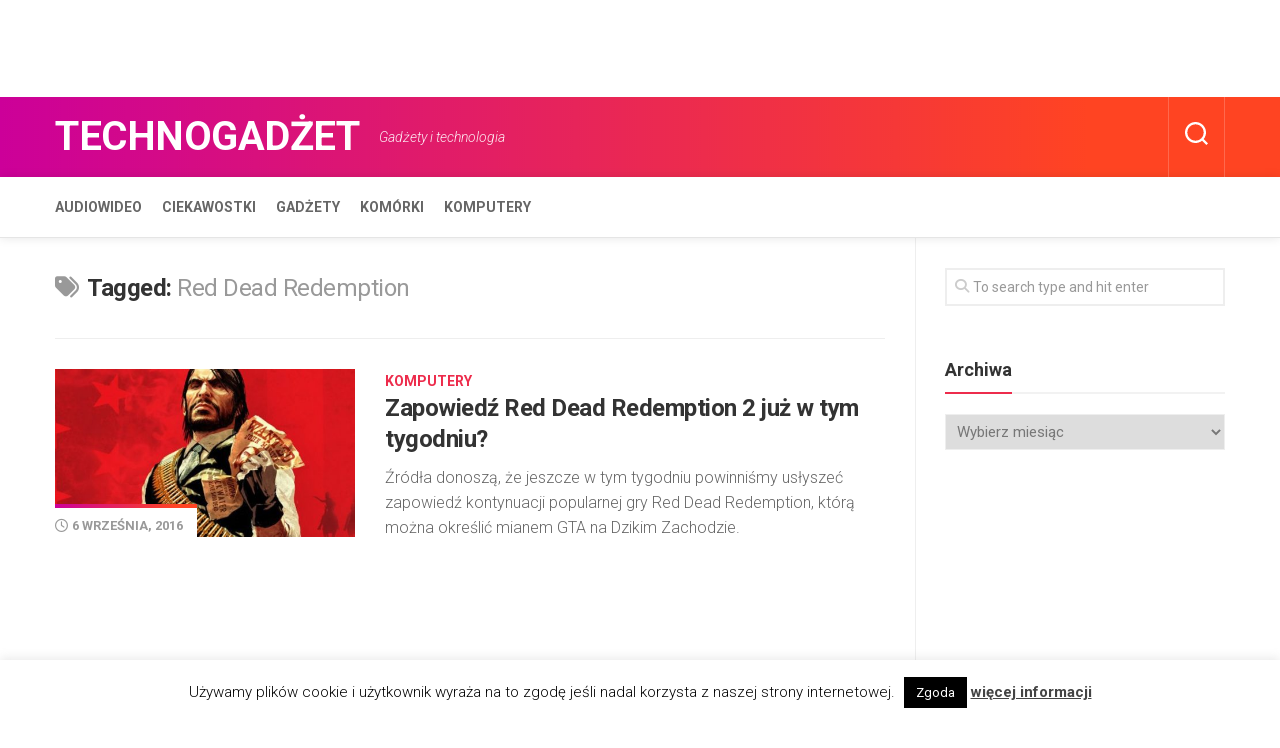

--- FILE ---
content_type: text/html; charset=UTF-8
request_url: https://technogadzet.pl/tag/red-dead-redemption/
body_size: 13791
content:
<!DOCTYPE html> 
<html class="no-js" lang="pl-PL">

<head>
	<meta charset="UTF-8">
	<meta name="viewport" content="width=device-width, initial-scale=1.0">
	<link rel="profile" href="https://gmpg.org/xfn/11">
		
	<meta name='robots' content='index, follow, max-image-preview:large, max-snippet:-1, max-video-preview:-1' />
	<style>img:is([sizes="auto" i], [sizes^="auto," i]) { contain-intrinsic-size: 3000px 1500px }</style>
	<script>document.documentElement.className = document.documentElement.className.replace("no-js","js");</script>

	<!-- This site is optimized with the Yoast SEO plugin v26.1.1 - https://yoast.com/wordpress/plugins/seo/ -->
	<title>Red Dead Redemption - Technogadżet</title>
	<link rel="canonical" href="https://technogadzet.pl/tag/red-dead-redemption/" />
	<meta property="og:locale" content="pl_PL" />
	<meta property="og:type" content="article" />
	<meta property="og:title" content="Red Dead Redemption - Technogadżet" />
	<meta property="og:url" content="https://technogadzet.pl/tag/red-dead-redemption/" />
	<meta property="og:site_name" content="Technogadżet" />
	<meta name="twitter:card" content="summary_large_image" />
	<script type="application/ld+json" class="yoast-schema-graph">{"@context":"https://schema.org","@graph":[{"@type":"CollectionPage","@id":"https://technogadzet.pl/tag/red-dead-redemption/","url":"https://technogadzet.pl/tag/red-dead-redemption/","name":"Red Dead Redemption - Technogadżet","isPartOf":{"@id":"https://technogadzet.pl/#website"},"primaryImageOfPage":{"@id":"https://technogadzet.pl/tag/red-dead-redemption/#primaryimage"},"image":{"@id":"https://technogadzet.pl/tag/red-dead-redemption/#primaryimage"},"thumbnailUrl":"https://technogadzet.pl/wp-content/uploads/2016/09/Red-Dead-Redemption-2_1.jpg","breadcrumb":{"@id":"https://technogadzet.pl/tag/red-dead-redemption/#breadcrumb"},"inLanguage":"pl-PL"},{"@type":"ImageObject","inLanguage":"pl-PL","@id":"https://technogadzet.pl/tag/red-dead-redemption/#primaryimage","url":"https://technogadzet.pl/wp-content/uploads/2016/09/Red-Dead-Redemption-2_1.jpg","contentUrl":"https://technogadzet.pl/wp-content/uploads/2016/09/Red-Dead-Redemption-2_1.jpg","width":600,"height":406},{"@type":"BreadcrumbList","@id":"https://technogadzet.pl/tag/red-dead-redemption/#breadcrumb","itemListElement":[{"@type":"ListItem","position":1,"name":"Strona główna","item":"https://technogadzet.pl/"},{"@type":"ListItem","position":2,"name":"Red Dead Redemption"}]},{"@type":"WebSite","@id":"https://technogadzet.pl/#website","url":"https://technogadzet.pl/","name":"Technogadżet","description":"Gadżety i technologia","potentialAction":[{"@type":"SearchAction","target":{"@type":"EntryPoint","urlTemplate":"https://technogadzet.pl/?s={search_term_string}"},"query-input":{"@type":"PropertyValueSpecification","valueRequired":true,"valueName":"search_term_string"}}],"inLanguage":"pl-PL"}]}</script>
	<!-- / Yoast SEO plugin. -->


<link rel='dns-prefetch' href='//fonts.googleapis.com' />
<link rel="alternate" type="application/rss+xml" title="Technogadżet &raquo; Kanał z wpisami" href="https://technogadzet.pl/feed/" />
<link rel="alternate" type="application/rss+xml" title="Technogadżet &raquo; Kanał z komentarzami" href="https://technogadzet.pl/comments/feed/" />
<link rel="alternate" type="application/rss+xml" title="Technogadżet &raquo; Kanał z wpisami otagowanymi jako Red Dead Redemption" href="https://technogadzet.pl/tag/red-dead-redemption/feed/" />
<script type="text/javascript">
/* <![CDATA[ */
window._wpemojiSettings = {"baseUrl":"https:\/\/s.w.org\/images\/core\/emoji\/16.0.1\/72x72\/","ext":".png","svgUrl":"https:\/\/s.w.org\/images\/core\/emoji\/16.0.1\/svg\/","svgExt":".svg","source":{"concatemoji":"https:\/\/technogadzet.pl\/wp-includes\/js\/wp-emoji-release.min.js?ver=e3af64843e417cd70159d43b6884c4e6"}};
/*! This file is auto-generated */
!function(s,n){var o,i,e;function c(e){try{var t={supportTests:e,timestamp:(new Date).valueOf()};sessionStorage.setItem(o,JSON.stringify(t))}catch(e){}}function p(e,t,n){e.clearRect(0,0,e.canvas.width,e.canvas.height),e.fillText(t,0,0);var t=new Uint32Array(e.getImageData(0,0,e.canvas.width,e.canvas.height).data),a=(e.clearRect(0,0,e.canvas.width,e.canvas.height),e.fillText(n,0,0),new Uint32Array(e.getImageData(0,0,e.canvas.width,e.canvas.height).data));return t.every(function(e,t){return e===a[t]})}function u(e,t){e.clearRect(0,0,e.canvas.width,e.canvas.height),e.fillText(t,0,0);for(var n=e.getImageData(16,16,1,1),a=0;a<n.data.length;a++)if(0!==n.data[a])return!1;return!0}function f(e,t,n,a){switch(t){case"flag":return n(e,"\ud83c\udff3\ufe0f\u200d\u26a7\ufe0f","\ud83c\udff3\ufe0f\u200b\u26a7\ufe0f")?!1:!n(e,"\ud83c\udde8\ud83c\uddf6","\ud83c\udde8\u200b\ud83c\uddf6")&&!n(e,"\ud83c\udff4\udb40\udc67\udb40\udc62\udb40\udc65\udb40\udc6e\udb40\udc67\udb40\udc7f","\ud83c\udff4\u200b\udb40\udc67\u200b\udb40\udc62\u200b\udb40\udc65\u200b\udb40\udc6e\u200b\udb40\udc67\u200b\udb40\udc7f");case"emoji":return!a(e,"\ud83e\udedf")}return!1}function g(e,t,n,a){var r="undefined"!=typeof WorkerGlobalScope&&self instanceof WorkerGlobalScope?new OffscreenCanvas(300,150):s.createElement("canvas"),o=r.getContext("2d",{willReadFrequently:!0}),i=(o.textBaseline="top",o.font="600 32px Arial",{});return e.forEach(function(e){i[e]=t(o,e,n,a)}),i}function t(e){var t=s.createElement("script");t.src=e,t.defer=!0,s.head.appendChild(t)}"undefined"!=typeof Promise&&(o="wpEmojiSettingsSupports",i=["flag","emoji"],n.supports={everything:!0,everythingExceptFlag:!0},e=new Promise(function(e){s.addEventListener("DOMContentLoaded",e,{once:!0})}),new Promise(function(t){var n=function(){try{var e=JSON.parse(sessionStorage.getItem(o));if("object"==typeof e&&"number"==typeof e.timestamp&&(new Date).valueOf()<e.timestamp+604800&&"object"==typeof e.supportTests)return e.supportTests}catch(e){}return null}();if(!n){if("undefined"!=typeof Worker&&"undefined"!=typeof OffscreenCanvas&&"undefined"!=typeof URL&&URL.createObjectURL&&"undefined"!=typeof Blob)try{var e="postMessage("+g.toString()+"("+[JSON.stringify(i),f.toString(),p.toString(),u.toString()].join(",")+"));",a=new Blob([e],{type:"text/javascript"}),r=new Worker(URL.createObjectURL(a),{name:"wpTestEmojiSupports"});return void(r.onmessage=function(e){c(n=e.data),r.terminate(),t(n)})}catch(e){}c(n=g(i,f,p,u))}t(n)}).then(function(e){for(var t in e)n.supports[t]=e[t],n.supports.everything=n.supports.everything&&n.supports[t],"flag"!==t&&(n.supports.everythingExceptFlag=n.supports.everythingExceptFlag&&n.supports[t]);n.supports.everythingExceptFlag=n.supports.everythingExceptFlag&&!n.supports.flag,n.DOMReady=!1,n.readyCallback=function(){n.DOMReady=!0}}).then(function(){return e}).then(function(){var e;n.supports.everything||(n.readyCallback(),(e=n.source||{}).concatemoji?t(e.concatemoji):e.wpemoji&&e.twemoji&&(t(e.twemoji),t(e.wpemoji)))}))}((window,document),window._wpemojiSettings);
/* ]]> */
</script>
<style id='wp-emoji-styles-inline-css' type='text/css'>

	img.wp-smiley, img.emoji {
		display: inline !important;
		border: none !important;
		box-shadow: none !important;
		height: 1em !important;
		width: 1em !important;
		margin: 0 0.07em !important;
		vertical-align: -0.1em !important;
		background: none !important;
		padding: 0 !important;
	}
</style>
<link rel='stylesheet' id='wp-block-library-css' href='https://technogadzet.pl/wp-includes/css/dist/block-library/style.min.css?ver=e3af64843e417cd70159d43b6884c4e6' type='text/css' media='all' />
<style id='classic-theme-styles-inline-css' type='text/css'>
/*! This file is auto-generated */
.wp-block-button__link{color:#fff;background-color:#32373c;border-radius:9999px;box-shadow:none;text-decoration:none;padding:calc(.667em + 2px) calc(1.333em + 2px);font-size:1.125em}.wp-block-file__button{background:#32373c;color:#fff;text-decoration:none}
</style>
<link rel='stylesheet' id='quads-style-css-css' href='https://technogadzet.pl/wp-content/plugins/quick-adsense-reloaded/includes/gutenberg/dist/blocks.style.build.css?ver=2.0.94.1' type='text/css' media='all' />
<style id='global-styles-inline-css' type='text/css'>
:root{--wp--preset--aspect-ratio--square: 1;--wp--preset--aspect-ratio--4-3: 4/3;--wp--preset--aspect-ratio--3-4: 3/4;--wp--preset--aspect-ratio--3-2: 3/2;--wp--preset--aspect-ratio--2-3: 2/3;--wp--preset--aspect-ratio--16-9: 16/9;--wp--preset--aspect-ratio--9-16: 9/16;--wp--preset--color--black: #000000;--wp--preset--color--cyan-bluish-gray: #abb8c3;--wp--preset--color--white: #ffffff;--wp--preset--color--pale-pink: #f78da7;--wp--preset--color--vivid-red: #cf2e2e;--wp--preset--color--luminous-vivid-orange: #ff6900;--wp--preset--color--luminous-vivid-amber: #fcb900;--wp--preset--color--light-green-cyan: #7bdcb5;--wp--preset--color--vivid-green-cyan: #00d084;--wp--preset--color--pale-cyan-blue: #8ed1fc;--wp--preset--color--vivid-cyan-blue: #0693e3;--wp--preset--color--vivid-purple: #9b51e0;--wp--preset--gradient--vivid-cyan-blue-to-vivid-purple: linear-gradient(135deg,rgba(6,147,227,1) 0%,rgb(155,81,224) 100%);--wp--preset--gradient--light-green-cyan-to-vivid-green-cyan: linear-gradient(135deg,rgb(122,220,180) 0%,rgb(0,208,130) 100%);--wp--preset--gradient--luminous-vivid-amber-to-luminous-vivid-orange: linear-gradient(135deg,rgba(252,185,0,1) 0%,rgba(255,105,0,1) 100%);--wp--preset--gradient--luminous-vivid-orange-to-vivid-red: linear-gradient(135deg,rgba(255,105,0,1) 0%,rgb(207,46,46) 100%);--wp--preset--gradient--very-light-gray-to-cyan-bluish-gray: linear-gradient(135deg,rgb(238,238,238) 0%,rgb(169,184,195) 100%);--wp--preset--gradient--cool-to-warm-spectrum: linear-gradient(135deg,rgb(74,234,220) 0%,rgb(151,120,209) 20%,rgb(207,42,186) 40%,rgb(238,44,130) 60%,rgb(251,105,98) 80%,rgb(254,248,76) 100%);--wp--preset--gradient--blush-light-purple: linear-gradient(135deg,rgb(255,206,236) 0%,rgb(152,150,240) 100%);--wp--preset--gradient--blush-bordeaux: linear-gradient(135deg,rgb(254,205,165) 0%,rgb(254,45,45) 50%,rgb(107,0,62) 100%);--wp--preset--gradient--luminous-dusk: linear-gradient(135deg,rgb(255,203,112) 0%,rgb(199,81,192) 50%,rgb(65,88,208) 100%);--wp--preset--gradient--pale-ocean: linear-gradient(135deg,rgb(255,245,203) 0%,rgb(182,227,212) 50%,rgb(51,167,181) 100%);--wp--preset--gradient--electric-grass: linear-gradient(135deg,rgb(202,248,128) 0%,rgb(113,206,126) 100%);--wp--preset--gradient--midnight: linear-gradient(135deg,rgb(2,3,129) 0%,rgb(40,116,252) 100%);--wp--preset--font-size--small: 13px;--wp--preset--font-size--medium: 20px;--wp--preset--font-size--large: 36px;--wp--preset--font-size--x-large: 42px;--wp--preset--spacing--20: 0.44rem;--wp--preset--spacing--30: 0.67rem;--wp--preset--spacing--40: 1rem;--wp--preset--spacing--50: 1.5rem;--wp--preset--spacing--60: 2.25rem;--wp--preset--spacing--70: 3.38rem;--wp--preset--spacing--80: 5.06rem;--wp--preset--shadow--natural: 6px 6px 9px rgba(0, 0, 0, 0.2);--wp--preset--shadow--deep: 12px 12px 50px rgba(0, 0, 0, 0.4);--wp--preset--shadow--sharp: 6px 6px 0px rgba(0, 0, 0, 0.2);--wp--preset--shadow--outlined: 6px 6px 0px -3px rgba(255, 255, 255, 1), 6px 6px rgba(0, 0, 0, 1);--wp--preset--shadow--crisp: 6px 6px 0px rgba(0, 0, 0, 1);}:where(.is-layout-flex){gap: 0.5em;}:where(.is-layout-grid){gap: 0.5em;}body .is-layout-flex{display: flex;}.is-layout-flex{flex-wrap: wrap;align-items: center;}.is-layout-flex > :is(*, div){margin: 0;}body .is-layout-grid{display: grid;}.is-layout-grid > :is(*, div){margin: 0;}:where(.wp-block-columns.is-layout-flex){gap: 2em;}:where(.wp-block-columns.is-layout-grid){gap: 2em;}:where(.wp-block-post-template.is-layout-flex){gap: 1.25em;}:where(.wp-block-post-template.is-layout-grid){gap: 1.25em;}.has-black-color{color: var(--wp--preset--color--black) !important;}.has-cyan-bluish-gray-color{color: var(--wp--preset--color--cyan-bluish-gray) !important;}.has-white-color{color: var(--wp--preset--color--white) !important;}.has-pale-pink-color{color: var(--wp--preset--color--pale-pink) !important;}.has-vivid-red-color{color: var(--wp--preset--color--vivid-red) !important;}.has-luminous-vivid-orange-color{color: var(--wp--preset--color--luminous-vivid-orange) !important;}.has-luminous-vivid-amber-color{color: var(--wp--preset--color--luminous-vivid-amber) !important;}.has-light-green-cyan-color{color: var(--wp--preset--color--light-green-cyan) !important;}.has-vivid-green-cyan-color{color: var(--wp--preset--color--vivid-green-cyan) !important;}.has-pale-cyan-blue-color{color: var(--wp--preset--color--pale-cyan-blue) !important;}.has-vivid-cyan-blue-color{color: var(--wp--preset--color--vivid-cyan-blue) !important;}.has-vivid-purple-color{color: var(--wp--preset--color--vivid-purple) !important;}.has-black-background-color{background-color: var(--wp--preset--color--black) !important;}.has-cyan-bluish-gray-background-color{background-color: var(--wp--preset--color--cyan-bluish-gray) !important;}.has-white-background-color{background-color: var(--wp--preset--color--white) !important;}.has-pale-pink-background-color{background-color: var(--wp--preset--color--pale-pink) !important;}.has-vivid-red-background-color{background-color: var(--wp--preset--color--vivid-red) !important;}.has-luminous-vivid-orange-background-color{background-color: var(--wp--preset--color--luminous-vivid-orange) !important;}.has-luminous-vivid-amber-background-color{background-color: var(--wp--preset--color--luminous-vivid-amber) !important;}.has-light-green-cyan-background-color{background-color: var(--wp--preset--color--light-green-cyan) !important;}.has-vivid-green-cyan-background-color{background-color: var(--wp--preset--color--vivid-green-cyan) !important;}.has-pale-cyan-blue-background-color{background-color: var(--wp--preset--color--pale-cyan-blue) !important;}.has-vivid-cyan-blue-background-color{background-color: var(--wp--preset--color--vivid-cyan-blue) !important;}.has-vivid-purple-background-color{background-color: var(--wp--preset--color--vivid-purple) !important;}.has-black-border-color{border-color: var(--wp--preset--color--black) !important;}.has-cyan-bluish-gray-border-color{border-color: var(--wp--preset--color--cyan-bluish-gray) !important;}.has-white-border-color{border-color: var(--wp--preset--color--white) !important;}.has-pale-pink-border-color{border-color: var(--wp--preset--color--pale-pink) !important;}.has-vivid-red-border-color{border-color: var(--wp--preset--color--vivid-red) !important;}.has-luminous-vivid-orange-border-color{border-color: var(--wp--preset--color--luminous-vivid-orange) !important;}.has-luminous-vivid-amber-border-color{border-color: var(--wp--preset--color--luminous-vivid-amber) !important;}.has-light-green-cyan-border-color{border-color: var(--wp--preset--color--light-green-cyan) !important;}.has-vivid-green-cyan-border-color{border-color: var(--wp--preset--color--vivid-green-cyan) !important;}.has-pale-cyan-blue-border-color{border-color: var(--wp--preset--color--pale-cyan-blue) !important;}.has-vivid-cyan-blue-border-color{border-color: var(--wp--preset--color--vivid-cyan-blue) !important;}.has-vivid-purple-border-color{border-color: var(--wp--preset--color--vivid-purple) !important;}.has-vivid-cyan-blue-to-vivid-purple-gradient-background{background: var(--wp--preset--gradient--vivid-cyan-blue-to-vivid-purple) !important;}.has-light-green-cyan-to-vivid-green-cyan-gradient-background{background: var(--wp--preset--gradient--light-green-cyan-to-vivid-green-cyan) !important;}.has-luminous-vivid-amber-to-luminous-vivid-orange-gradient-background{background: var(--wp--preset--gradient--luminous-vivid-amber-to-luminous-vivid-orange) !important;}.has-luminous-vivid-orange-to-vivid-red-gradient-background{background: var(--wp--preset--gradient--luminous-vivid-orange-to-vivid-red) !important;}.has-very-light-gray-to-cyan-bluish-gray-gradient-background{background: var(--wp--preset--gradient--very-light-gray-to-cyan-bluish-gray) !important;}.has-cool-to-warm-spectrum-gradient-background{background: var(--wp--preset--gradient--cool-to-warm-spectrum) !important;}.has-blush-light-purple-gradient-background{background: var(--wp--preset--gradient--blush-light-purple) !important;}.has-blush-bordeaux-gradient-background{background: var(--wp--preset--gradient--blush-bordeaux) !important;}.has-luminous-dusk-gradient-background{background: var(--wp--preset--gradient--luminous-dusk) !important;}.has-pale-ocean-gradient-background{background: var(--wp--preset--gradient--pale-ocean) !important;}.has-electric-grass-gradient-background{background: var(--wp--preset--gradient--electric-grass) !important;}.has-midnight-gradient-background{background: var(--wp--preset--gradient--midnight) !important;}.has-small-font-size{font-size: var(--wp--preset--font-size--small) !important;}.has-medium-font-size{font-size: var(--wp--preset--font-size--medium) !important;}.has-large-font-size{font-size: var(--wp--preset--font-size--large) !important;}.has-x-large-font-size{font-size: var(--wp--preset--font-size--x-large) !important;}
:where(.wp-block-post-template.is-layout-flex){gap: 1.25em;}:where(.wp-block-post-template.is-layout-grid){gap: 1.25em;}
:where(.wp-block-columns.is-layout-flex){gap: 2em;}:where(.wp-block-columns.is-layout-grid){gap: 2em;}
:root :where(.wp-block-pullquote){font-size: 1.5em;line-height: 1.6;}
</style>
<link rel='stylesheet' id='contact-form-7-css' href='https://technogadzet.pl/wp-content/plugins/contact-form-7/includes/css/styles.css?ver=6.1.2' type='text/css' media='all' />
<link rel='stylesheet' id='cookie-law-info-css' href='https://technogadzet.pl/wp-content/plugins/cookie-law-info/legacy/public/css/cookie-law-info-public.css?ver=3.3.5' type='text/css' media='all' />
<link rel='stylesheet' id='cookie-law-info-gdpr-css' href='https://technogadzet.pl/wp-content/plugins/cookie-law-info/legacy/public/css/cookie-law-info-gdpr.css?ver=3.3.5' type='text/css' media='all' />
<link rel='stylesheet' id='responsive-lightbox-swipebox-css' href='https://technogadzet.pl/wp-content/plugins/responsive-lightbox/assets/swipebox/swipebox.min.css?ver=1.5.2' type='text/css' media='all' />
<link rel='stylesheet' id='writeup-style-css' href='https://technogadzet.pl/wp-content/themes/writeup/style.css?ver=e3af64843e417cd70159d43b6884c4e6' type='text/css' media='all' />
<style id='writeup-style-inline-css' type='text/css'>
body { font-family: "Roboto", Arial, sans-serif; }
.container { max-width: px; }
.sidebar .widget { padding-left: px; padding-right: px; }

</style>
<link rel='stylesheet' id='writeup-responsive-css' href='https://technogadzet.pl/wp-content/themes/writeup/responsive.css?ver=e3af64843e417cd70159d43b6884c4e6' type='text/css' media='all' />
<link rel='stylesheet' id='writeup-font-awesome-css' href='https://technogadzet.pl/wp-content/themes/writeup/fonts/all.min.css?ver=e3af64843e417cd70159d43b6884c4e6' type='text/css' media='all' />
<link rel='stylesheet' id='roboto-css' href='//fonts.googleapis.com/css?family=Roboto%3A400%2C300italic%2C300%2C400italic%2C700&#038;subset=latin%2Clatin-ext&#038;ver=6.8.3' type='text/css' media='all' />
<script type="text/javascript" src="https://technogadzet.pl/wp-includes/js/jquery/jquery.min.js?ver=3.7.1" id="jquery-core-js"></script>
<script type="text/javascript" src="https://technogadzet.pl/wp-includes/js/jquery/jquery-migrate.min.js?ver=3.4.1" id="jquery-migrate-js"></script>
<script type="text/javascript" id="cookie-law-info-js-extra">
/* <![CDATA[ */
var Cli_Data = {"nn_cookie_ids":[],"cookielist":[],"non_necessary_cookies":[],"ccpaEnabled":"","ccpaRegionBased":"","ccpaBarEnabled":"","strictlyEnabled":["necessary","obligatoire"],"ccpaType":"gdpr","js_blocking":"","custom_integration":"","triggerDomRefresh":"","secure_cookies":""};
var cli_cookiebar_settings = {"animate_speed_hide":"500","animate_speed_show":"500","background":"#fff","border":"#444","border_on":"","button_1_button_colour":"#000","button_1_button_hover":"#000000","button_1_link_colour":"#fff","button_1_as_button":"1","button_1_new_win":"","button_2_button_colour":"#333","button_2_button_hover":"#292929","button_2_link_colour":"#444","button_2_as_button":"","button_2_hidebar":"","button_3_button_colour":"#000","button_3_button_hover":"#000000","button_3_link_colour":"#fff","button_3_as_button":"1","button_3_new_win":"","button_4_button_colour":"#000","button_4_button_hover":"#000000","button_4_link_colour":"#fff","button_4_as_button":"1","button_7_button_colour":"#61a229","button_7_button_hover":"#4e8221","button_7_link_colour":"#fff","button_7_as_button":"1","button_7_new_win":"","font_family":"inherit","header_fix":"","notify_animate_hide":"1","notify_animate_show":"","notify_div_id":"#cookie-law-info-bar","notify_position_horizontal":"right","notify_position_vertical":"bottom","scroll_close":"","scroll_close_reload":"","accept_close_reload":"","reject_close_reload":"","showagain_tab":"1","showagain_background":"#fff","showagain_border":"#000","showagain_div_id":"#cookie-law-info-again","showagain_x_position":"100px","text":"#000","show_once_yn":"","show_once":"10000","logging_on":"","as_popup":"","popup_overlay":"1","bar_heading_text":"","cookie_bar_as":"banner","popup_showagain_position":"bottom-right","widget_position":"left"};
var log_object = {"ajax_url":"https:\/\/technogadzet.pl\/wp-admin\/admin-ajax.php"};
/* ]]> */
</script>
<script type="text/javascript" src="https://technogadzet.pl/wp-content/plugins/cookie-law-info/legacy/public/js/cookie-law-info-public.js?ver=3.3.5" id="cookie-law-info-js"></script>
<script type="text/javascript" src="https://technogadzet.pl/wp-content/plugins/responsive-lightbox/assets/swipebox/jquery.swipebox.min.js?ver=1.5.2" id="responsive-lightbox-swipebox-js"></script>
<script type="text/javascript" src="https://technogadzet.pl/wp-includes/js/underscore.min.js?ver=1.13.7" id="underscore-js"></script>
<script type="text/javascript" src="https://technogadzet.pl/wp-content/plugins/responsive-lightbox/assets/infinitescroll/infinite-scroll.pkgd.min.js?ver=4.0.1" id="responsive-lightbox-infinite-scroll-js"></script>
<script type="text/javascript" id="responsive-lightbox-js-before">
/* <![CDATA[ */
var rlArgs = {"script":"swipebox","selector":"lightbox","customEvents":"","activeGalleries":true,"animation":true,"hideCloseButtonOnMobile":false,"removeBarsOnMobile":false,"hideBars":true,"hideBarsDelay":5000,"videoMaxWidth":1080,"useSVG":true,"loopAtEnd":false,"woocommerce_gallery":false,"ajaxurl":"https:\/\/technogadzet.pl\/wp-admin\/admin-ajax.php","nonce":"2c271e4115","preview":false,"postId":108358,"scriptExtension":false};
/* ]]> */
</script>
<script type="text/javascript" src="https://technogadzet.pl/wp-content/plugins/responsive-lightbox/js/front.js?ver=2.5.3" id="responsive-lightbox-js"></script>
<script type="text/javascript" src="https://technogadzet.pl/wp-content/themes/writeup/js/jquery.flexslider.min.js?ver=e3af64843e417cd70159d43b6884c4e6" id="writeup-flexslider-js"></script>
<link rel="https://api.w.org/" href="https://technogadzet.pl/wp-json/" /><link rel="alternate" title="JSON" type="application/json" href="https://technogadzet.pl/wp-json/wp/v2/tags/2132" /><link rel="EditURI" type="application/rsd+xml" title="RSD" href="https://technogadzet.pl/xmlrpc.php?rsd" />
<script async src="https://pagead2.googlesyndication.com/pagead/js/adsbygoogle.js"></script>
<ins class="adsbygoogle"
     style="display:inline-block;width:728px;height:90px"
     data-ad-client="ca-pub-7177209870852519"
     data-ad-slot="5594321987"></ins>
<script>
     (adsbygoogle = window.adsbygoogle || []).push({});
</script>
<script>
  (function(i,s,o,g,r,a,m){i['GoogleAnalyticsObject']=r;i[r]=i[r]||function(){
  (i[r].q=i[r].q||[]).push(arguments)},i[r].l=1*new Date();a=s.createElement(o),
  m=s.getElementsByTagName(o)[0];a.async=1;a.src=g;m.parentNode.insertBefore(a,m)
  })(window,document,'script','https://www.google-analytics.com/analytics.js','ga');

  ga('create', 'UA-73638982-1', 'auto');
  ga('send', 'pageview');
</script><script src="//pagead2.googlesyndication.com/pagead/js/adsbygoogle.js"></script><script>document.cookie = 'quads_browser_width='+screen.width;</script><!-- Analytics by WP Statistics - https://wp-statistics.com -->
<style id="kirki-inline-styles"></style></head>

<body data-rsssl=1 class="archive tag tag-red-dead-redemption tag-2132 wp-theme-writeup col-2cl full-width">


<a class="skip-link screen-reader-text" href="#page">Skip to content</a>

<div id="wrapper">

	<header id="header" class="group">
		
				
				
				
		<div id="header-top" class="group">

			<div class="container group">
				<div class="group pad">
					<p class="site-title"><a href="https://technogadzet.pl/" rel="home">Technogadżet</a></p>
											<p class="site-description">Gadżety i technologia</p>
										
																					
											<div class="search-trap-focus">
							<button class="toggle-search">
								<svg class="svg-icon" id="svg-search" aria-hidden="true" role="img" focusable="false" xmlns="http://www.w3.org/2000/svg" width="23" height="23" viewBox="0 0 23 23"><path d="M38.710696,48.0601792 L43,52.3494831 L41.3494831,54 L37.0601792,49.710696 C35.2632422,51.1481185 32.9839107,52.0076499 30.5038249,52.0076499 C24.7027226,52.0076499 20,47.3049272 20,41.5038249 C20,35.7027226 24.7027226,31 30.5038249,31 C36.3049272,31 41.0076499,35.7027226 41.0076499,41.5038249 C41.0076499,43.9839107 40.1481185,46.2632422 38.710696,48.0601792 Z M36.3875844,47.1716785 C37.8030221,45.7026647 38.6734666,43.7048964 38.6734666,41.5038249 C38.6734666,36.9918565 35.0157934,33.3341833 30.5038249,33.3341833 C25.9918565,33.3341833 22.3341833,36.9918565 22.3341833,41.5038249 C22.3341833,46.0157934 25.9918565,49.6734666 30.5038249,49.6734666 C32.7048964,49.6734666 34.7026647,48.8030221 36.1716785,47.3875844 C36.2023931,47.347638 36.2360451,47.3092237 36.2726343,47.2726343 C36.3092237,47.2360451 36.347638,47.2023931 36.3875844,47.1716785 Z" transform="translate(-20 -31)"></path></svg>
								<svg class="svg-icon" id="svg-close" aria-hidden="true" role="img" focusable="false" xmlns="http://www.w3.org/2000/svg" width="23" height="23" viewBox="0 0 16 16"><polygon fill="" fill-rule="evenodd" points="6.852 7.649 .399 1.195 1.445 .149 7.899 6.602 14.352 .149 15.399 1.195 8.945 7.649 15.399 14.102 14.352 15.149 7.899 8.695 1.445 15.149 .399 14.102"></polygon></svg>
							</button>
							<div class="search-expand">
								<div class="search-expand-inner">
									<form method="get" class="searchform themeform" action="https://technogadzet.pl/">
	<div>
		<input type="text" class="search" name="s" onblur="if(this.value=='')this.value='To search type and hit enter';" onfocus="if(this.value=='To search type and hit enter')this.value='';" value="To search type and hit enter" />
	</div>
</form>								</div>
							</div>
						</div>
										
										
				</div><!--/.pad-->
			</div><!--/.container-->
		
		</div><!--/#header-top-->
		
		<div id="header-sticky">
			<div id="header-bottom" class="group">
				<div class="container group">
					<div class="group pad">
													<div id="wrap-nav-header" class="wrap-nav">
										<nav id="nav-header-nav" class="main-navigation nav-menu">
			<button class="menu-toggle" aria-controls="primary-menu" aria-expanded="false">
				<span class="screen-reader-text">Expand Menu</span><div class="menu-toggle-icon"><span></span><span></span><span></span></div>			</button>
			<div class="menu-menu_kategorie-container"><ul id="nav-header" class="menu"><li id="menu-item-121920" class="menu-item menu-item-type-taxonomy menu-item-object-category menu-item-121920"><span class="menu-item-wrapper"><a href="https://technogadzet.pl/category/audiowideo/">Audiowideo</a></span></li>
<li id="menu-item-121918" class="menu-item menu-item-type-taxonomy menu-item-object-category menu-item-121918"><span class="menu-item-wrapper"><a href="https://technogadzet.pl/category/ciekawostki/">Ciekawostki</a></span></li>
<li id="menu-item-164474" class="menu-item menu-item-type-taxonomy menu-item-object-category menu-item-164474"><span class="menu-item-wrapper"><a href="https://technogadzet.pl/category/gadzety/">Gadżety</a></span></li>
<li id="menu-item-164718" class="menu-item menu-item-type-taxonomy menu-item-object-category menu-item-164718"><span class="menu-item-wrapper"><a href="https://technogadzet.pl/category/komorki/">Komórki</a></span></li>
<li id="menu-item-121368" class="menu-item menu-item-type-taxonomy menu-item-object-category menu-item-121368"><span class="menu-item-wrapper"><a href="https://technogadzet.pl/category/komputery/">Komputery</a></span></li>
</ul></div>		</nav>
									</div>
											</div><!--/.pad-->
				</div><!--/.container-->
			</div><!--/#header-bottom-->
		</div><!--/#header-sticky-->
		
	</header><!--/#header-->
<div id="page">
	<div class="container">
		<div class="main">
			<div class="main-inner group">

				<div class="content">
					<div class="pad group">
					
						<div class="page-title group">
	
			<h1><i class="fas fa-tags"></i>Tagged: <span>Red Dead Redemption</span></h1>
		
	
</div><!--/.page-title-->						
																									
													
															
																	
<article id="post-108358" class="group post-list post-108358 post type-post status-publish format-standard has-post-thumbnail hentry category-komputery tag-grand-theft-auto-6 tag-red-dead-redemption tag-tanie-gry">	
	<div class="post-inner post-hover ">
		
		<div class="post-thumbnail">
			<a href="https://technogadzet.pl/zapowiedz-red-dead-redemption-2-juz-w-tym-tygodniu/">
									<img width="520" height="292" src="https://technogadzet.pl/wp-content/uploads/2016/09/Red-Dead-Redemption-2_1-520x292.jpg" class="attachment-writeup-medium size-writeup-medium wp-post-image" alt="" decoding="async" fetchpriority="high" />																						</a>
						<div class="post-date"><i class="far fa-clock"></i>6 września, 2016<div class="date-divider"></div></div>
					</div><!--/.post-thumbnail-->
		
		<div class="post-content">
			
			<div class="post-category"><a href="https://technogadzet.pl/category/komputery/" rel="category tag">Komputery</a></div>
			
			<h2 class="post-title">
				<a href="https://technogadzet.pl/zapowiedz-red-dead-redemption-2-juz-w-tym-tygodniu/" rel="bookmark">Zapowiedź Red Dead Redemption 2 już w tym tygodniu?</a>
			</h2><!--/.post-title-->

						<div class="entry excerpt">				
				<p>Źródła donoszą, że jeszcze w tym tygodniu powinniśmy usłyszeć zapowiedź kontynuacji popularnej gry Red Dead Redemption, którą można określić mianem GTA na Dzikim Zachodzie.</p>
			</div><!--/.entry-->
						
		</div><!--/.post-content-->
		
	</div><!--/.post-inner-->	
</article><!--/.post-->																	
														
							<nav class="pagination group">
				</nav><!--/.pagination-->
							
												
					</div><!--/.pad-->	
				</div><!--/.content-->

					
	<div class="sidebar s1">
		
		<a class="sidebar-toggle" title="Expand Sidebar"><i class="fa icon-sidebar-toggle"></i></a>
		
		<div class="sidebar-content">
			
						
						
			<div id="search-2" class="widget widget_search"><form method="get" class="searchform themeform" action="https://technogadzet.pl/">
	<div>
		<input type="text" class="search" name="s" onblur="if(this.value=='')this.value='To search type and hit enter';" onfocus="if(this.value=='To search type and hit enter')this.value='';" value="To search type and hit enter" />
	</div>
</form></div><div id="archives-2" class="widget widget_archive"><h3 class="group"><span>Archiwa</span></h3>		<label class="screen-reader-text" for="archives-dropdown-2">Archiwa</label>
		<select id="archives-dropdown-2" name="archive-dropdown">
			
			<option value="">Wybierz miesiąc</option>
				<option value='https://technogadzet.pl/2025/11/'> listopad 2025 &nbsp;(19)</option>
	<option value='https://technogadzet.pl/2025/10/'> październik 2025 &nbsp;(10)</option>
	<option value='https://technogadzet.pl/2025/09/'> wrzesień 2025 &nbsp;(2)</option>
	<option value='https://technogadzet.pl/2025/08/'> sierpień 2025 &nbsp;(5)</option>
	<option value='https://technogadzet.pl/2025/07/'> lipiec 2025 &nbsp;(48)</option>
	<option value='https://technogadzet.pl/2025/06/'> czerwiec 2025 &nbsp;(13)</option>
	<option value='https://technogadzet.pl/2025/05/'> maj 2025 &nbsp;(51)</option>
	<option value='https://technogadzet.pl/2025/04/'> kwiecień 2025 &nbsp;(21)</option>
	<option value='https://technogadzet.pl/2025/03/'> marzec 2025 &nbsp;(16)</option>
	<option value='https://technogadzet.pl/2025/02/'> luty 2025 &nbsp;(29)</option>
	<option value='https://technogadzet.pl/2025/01/'> styczeń 2025 &nbsp;(63)</option>
	<option value='https://technogadzet.pl/2024/12/'> grudzień 2024 &nbsp;(107)</option>
	<option value='https://technogadzet.pl/2024/11/'> listopad 2024 &nbsp;(84)</option>
	<option value='https://technogadzet.pl/2024/10/'> październik 2024 &nbsp;(40)</option>
	<option value='https://technogadzet.pl/2024/09/'> wrzesień 2024 &nbsp;(52)</option>
	<option value='https://technogadzet.pl/2024/08/'> sierpień 2024 &nbsp;(56)</option>
	<option value='https://technogadzet.pl/2024/07/'> lipiec 2024 &nbsp;(58)</option>
	<option value='https://technogadzet.pl/2024/06/'> czerwiec 2024 &nbsp;(48)</option>
	<option value='https://technogadzet.pl/2024/05/'> maj 2024 &nbsp;(24)</option>
	<option value='https://technogadzet.pl/2024/04/'> kwiecień 2024 &nbsp;(12)</option>
	<option value='https://technogadzet.pl/2024/03/'> marzec 2024 &nbsp;(23)</option>
	<option value='https://technogadzet.pl/2024/02/'> luty 2024 &nbsp;(31)</option>
	<option value='https://technogadzet.pl/2024/01/'> styczeń 2024 &nbsp;(61)</option>
	<option value='https://technogadzet.pl/2023/12/'> grudzień 2023 &nbsp;(28)</option>
	<option value='https://technogadzet.pl/2023/11/'> listopad 2023 &nbsp;(28)</option>
	<option value='https://technogadzet.pl/2023/10/'> październik 2023 &nbsp;(20)</option>
	<option value='https://technogadzet.pl/2023/09/'> wrzesień 2023 &nbsp;(32)</option>
	<option value='https://technogadzet.pl/2023/08/'> sierpień 2023 &nbsp;(25)</option>
	<option value='https://technogadzet.pl/2023/07/'> lipiec 2023 &nbsp;(33)</option>
	<option value='https://technogadzet.pl/2023/06/'> czerwiec 2023 &nbsp;(43)</option>
	<option value='https://technogadzet.pl/2023/05/'> maj 2023 &nbsp;(67)</option>
	<option value='https://technogadzet.pl/2023/04/'> kwiecień 2023 &nbsp;(28)</option>
	<option value='https://technogadzet.pl/2023/03/'> marzec 2023 &nbsp;(36)</option>
	<option value='https://technogadzet.pl/2023/02/'> luty 2023 &nbsp;(56)</option>
	<option value='https://technogadzet.pl/2023/01/'> styczeń 2023 &nbsp;(57)</option>
	<option value='https://technogadzet.pl/2022/12/'> grudzień 2022 &nbsp;(119)</option>
	<option value='https://technogadzet.pl/2022/11/'> listopad 2022 &nbsp;(81)</option>
	<option value='https://technogadzet.pl/2022/10/'> październik 2022 &nbsp;(80)</option>
	<option value='https://technogadzet.pl/2022/09/'> wrzesień 2022 &nbsp;(143)</option>
	<option value='https://technogadzet.pl/2022/08/'> sierpień 2022 &nbsp;(235)</option>
	<option value='https://technogadzet.pl/2022/07/'> lipiec 2022 &nbsp;(281)</option>
	<option value='https://technogadzet.pl/2022/06/'> czerwiec 2022 &nbsp;(218)</option>
	<option value='https://technogadzet.pl/2022/05/'> maj 2022 &nbsp;(219)</option>
	<option value='https://technogadzet.pl/2022/04/'> kwiecień 2022 &nbsp;(134)</option>
	<option value='https://technogadzet.pl/2022/03/'> marzec 2022 &nbsp;(130)</option>
	<option value='https://technogadzet.pl/2022/02/'> luty 2022 &nbsp;(113)</option>
	<option value='https://technogadzet.pl/2022/01/'> styczeń 2022 &nbsp;(109)</option>
	<option value='https://technogadzet.pl/2021/12/'> grudzień 2021 &nbsp;(161)</option>
	<option value='https://technogadzet.pl/2021/11/'> listopad 2021 &nbsp;(157)</option>
	<option value='https://technogadzet.pl/2021/10/'> październik 2021 &nbsp;(154)</option>
	<option value='https://technogadzet.pl/2021/09/'> wrzesień 2021 &nbsp;(214)</option>
	<option value='https://technogadzet.pl/2021/08/'> sierpień 2021 &nbsp;(213)</option>
	<option value='https://technogadzet.pl/2021/07/'> lipiec 2021 &nbsp;(144)</option>
	<option value='https://technogadzet.pl/2021/06/'> czerwiec 2021 &nbsp;(89)</option>
	<option value='https://technogadzet.pl/2021/05/'> maj 2021 &nbsp;(129)</option>
	<option value='https://technogadzet.pl/2021/04/'> kwiecień 2021 &nbsp;(73)</option>
	<option value='https://technogadzet.pl/2021/03/'> marzec 2021 &nbsp;(123)</option>
	<option value='https://technogadzet.pl/2021/02/'> luty 2021 &nbsp;(120)</option>
	<option value='https://technogadzet.pl/2021/01/'> styczeń 2021 &nbsp;(189)</option>
	<option value='https://technogadzet.pl/2020/12/'> grudzień 2020 &nbsp;(115)</option>
	<option value='https://technogadzet.pl/2020/11/'> listopad 2020 &nbsp;(110)</option>
	<option value='https://technogadzet.pl/2020/10/'> październik 2020 &nbsp;(131)</option>
	<option value='https://technogadzet.pl/2020/09/'> wrzesień 2020 &nbsp;(256)</option>
	<option value='https://technogadzet.pl/2020/08/'> sierpień 2020 &nbsp;(158)</option>
	<option value='https://technogadzet.pl/2020/07/'> lipiec 2020 &nbsp;(129)</option>
	<option value='https://technogadzet.pl/2020/06/'> czerwiec 2020 &nbsp;(189)</option>
	<option value='https://technogadzet.pl/2020/05/'> maj 2020 &nbsp;(274)</option>
	<option value='https://technogadzet.pl/2020/04/'> kwiecień 2020 &nbsp;(207)</option>
	<option value='https://technogadzet.pl/2020/03/'> marzec 2020 &nbsp;(216)</option>
	<option value='https://technogadzet.pl/2020/02/'> luty 2020 &nbsp;(200)</option>
	<option value='https://technogadzet.pl/2020/01/'> styczeń 2020 &nbsp;(253)</option>
	<option value='https://technogadzet.pl/2019/12/'> grudzień 2019 &nbsp;(231)</option>
	<option value='https://technogadzet.pl/2019/11/'> listopad 2019 &nbsp;(279)</option>
	<option value='https://technogadzet.pl/2019/10/'> październik 2019 &nbsp;(205)</option>
	<option value='https://technogadzet.pl/2019/09/'> wrzesień 2019 &nbsp;(239)</option>
	<option value='https://technogadzet.pl/2019/08/'> sierpień 2019 &nbsp;(301)</option>
	<option value='https://technogadzet.pl/2019/07/'> lipiec 2019 &nbsp;(292)</option>
	<option value='https://technogadzet.pl/2019/06/'> czerwiec 2019 &nbsp;(249)</option>
	<option value='https://technogadzet.pl/2019/05/'> maj 2019 &nbsp;(230)</option>
	<option value='https://technogadzet.pl/2019/04/'> kwiecień 2019 &nbsp;(269)</option>
	<option value='https://technogadzet.pl/2019/03/'> marzec 2019 &nbsp;(244)</option>
	<option value='https://technogadzet.pl/2019/02/'> luty 2019 &nbsp;(274)</option>
	<option value='https://technogadzet.pl/2019/01/'> styczeń 2019 &nbsp;(251)</option>
	<option value='https://technogadzet.pl/2018/12/'> grudzień 2018 &nbsp;(272)</option>
	<option value='https://technogadzet.pl/2018/11/'> listopad 2018 &nbsp;(301)</option>
	<option value='https://technogadzet.pl/2018/10/'> październik 2018 &nbsp;(293)</option>
	<option value='https://technogadzet.pl/2018/09/'> wrzesień 2018 &nbsp;(293)</option>
	<option value='https://technogadzet.pl/2018/08/'> sierpień 2018 &nbsp;(311)</option>
	<option value='https://technogadzet.pl/2018/07/'> lipiec 2018 &nbsp;(300)</option>
	<option value='https://technogadzet.pl/2018/06/'> czerwiec 2018 &nbsp;(336)</option>
	<option value='https://technogadzet.pl/2018/05/'> maj 2018 &nbsp;(313)</option>
	<option value='https://technogadzet.pl/2018/04/'> kwiecień 2018 &nbsp;(249)</option>
	<option value='https://technogadzet.pl/2018/03/'> marzec 2018 &nbsp;(296)</option>
	<option value='https://technogadzet.pl/2018/02/'> luty 2018 &nbsp;(285)</option>
	<option value='https://technogadzet.pl/2018/01/'> styczeń 2018 &nbsp;(305)</option>
	<option value='https://technogadzet.pl/2017/12/'> grudzień 2017 &nbsp;(221)</option>
	<option value='https://technogadzet.pl/2017/11/'> listopad 2017 &nbsp;(208)</option>
	<option value='https://technogadzet.pl/2017/10/'> październik 2017 &nbsp;(218)</option>
	<option value='https://technogadzet.pl/2017/09/'> wrzesień 2017 &nbsp;(202)</option>
	<option value='https://technogadzet.pl/2017/08/'> sierpień 2017 &nbsp;(252)</option>
	<option value='https://technogadzet.pl/2017/07/'> lipiec 2017 &nbsp;(237)</option>
	<option value='https://technogadzet.pl/2017/06/'> czerwiec 2017 &nbsp;(269)</option>
	<option value='https://technogadzet.pl/2017/05/'> maj 2017 &nbsp;(278)</option>
	<option value='https://technogadzet.pl/2017/04/'> kwiecień 2017 &nbsp;(165)</option>
	<option value='https://technogadzet.pl/2017/03/'> marzec 2017 &nbsp;(196)</option>
	<option value='https://technogadzet.pl/2017/02/'> luty 2017 &nbsp;(171)</option>
	<option value='https://technogadzet.pl/2017/01/'> styczeń 2017 &nbsp;(202)</option>
	<option value='https://technogadzet.pl/2016/12/'> grudzień 2016 &nbsp;(195)</option>
	<option value='https://technogadzet.pl/2016/11/'> listopad 2016 &nbsp;(186)</option>
	<option value='https://technogadzet.pl/2016/10/'> październik 2016 &nbsp;(164)</option>
	<option value='https://technogadzet.pl/2016/09/'> wrzesień 2016 &nbsp;(204)</option>
	<option value='https://technogadzet.pl/2016/08/'> sierpień 2016 &nbsp;(248)</option>
	<option value='https://technogadzet.pl/2016/07/'> lipiec 2016 &nbsp;(179)</option>
	<option value='https://technogadzet.pl/2016/06/'> czerwiec 2016 &nbsp;(183)</option>
	<option value='https://technogadzet.pl/2016/05/'> maj 2016 &nbsp;(177)</option>
	<option value='https://technogadzet.pl/2016/04/'> kwiecień 2016 &nbsp;(178)</option>
	<option value='https://technogadzet.pl/2016/03/'> marzec 2016 &nbsp;(193)</option>
	<option value='https://technogadzet.pl/2016/02/'> luty 2016 &nbsp;(196)</option>
	<option value='https://technogadzet.pl/2016/01/'> styczeń 2016 &nbsp;(154)</option>
	<option value='https://technogadzet.pl/2015/12/'> grudzień 2015 &nbsp;(139)</option>
	<option value='https://technogadzet.pl/2015/11/'> listopad 2015 &nbsp;(175)</option>
	<option value='https://technogadzet.pl/2015/10/'> październik 2015 &nbsp;(176)</option>
	<option value='https://technogadzet.pl/2015/09/'> wrzesień 2015 &nbsp;(128)</option>
	<option value='https://technogadzet.pl/2015/08/'> sierpień 2015 &nbsp;(132)</option>
	<option value='https://technogadzet.pl/2015/07/'> lipiec 2015 &nbsp;(147)</option>
	<option value='https://technogadzet.pl/2015/06/'> czerwiec 2015 &nbsp;(108)</option>
	<option value='https://technogadzet.pl/2015/05/'> maj 2015 &nbsp;(87)</option>
	<option value='https://technogadzet.pl/2015/04/'> kwiecień 2015 &nbsp;(75)</option>
	<option value='https://technogadzet.pl/2015/03/'> marzec 2015 &nbsp;(100)</option>
	<option value='https://technogadzet.pl/2015/02/'> luty 2015 &nbsp;(43)</option>
	<option value='https://technogadzet.pl/2015/01/'> styczeń 2015 &nbsp;(32)</option>
	<option value='https://technogadzet.pl/2014/12/'> grudzień 2014 &nbsp;(36)</option>
	<option value='https://technogadzet.pl/2014/11/'> listopad 2014 &nbsp;(22)</option>
	<option value='https://technogadzet.pl/2014/10/'> październik 2014 &nbsp;(87)</option>
	<option value='https://technogadzet.pl/2014/09/'> wrzesień 2014 &nbsp;(44)</option>
	<option value='https://technogadzet.pl/2014/08/'> sierpień 2014 &nbsp;(53)</option>
	<option value='https://technogadzet.pl/2014/07/'> lipiec 2014 &nbsp;(113)</option>
	<option value='https://technogadzet.pl/2014/06/'> czerwiec 2014 &nbsp;(95)</option>
	<option value='https://technogadzet.pl/2014/05/'> maj 2014 &nbsp;(169)</option>
	<option value='https://technogadzet.pl/2014/04/'> kwiecień 2014 &nbsp;(109)</option>
	<option value='https://technogadzet.pl/2014/03/'> marzec 2014 &nbsp;(104)</option>
	<option value='https://technogadzet.pl/2014/02/'> luty 2014 &nbsp;(97)</option>
	<option value='https://technogadzet.pl/2014/01/'> styczeń 2014 &nbsp;(73)</option>
	<option value='https://technogadzet.pl/2013/12/'> grudzień 2013 &nbsp;(71)</option>
	<option value='https://technogadzet.pl/2013/11/'> listopad 2013 &nbsp;(212)</option>
	<option value='https://technogadzet.pl/2013/10/'> październik 2013 &nbsp;(291)</option>
	<option value='https://technogadzet.pl/2013/09/'> wrzesień 2013 &nbsp;(157)</option>
	<option value='https://technogadzet.pl/2013/08/'> sierpień 2013 &nbsp;(122)</option>
	<option value='https://technogadzet.pl/2013/07/'> lipiec 2013 &nbsp;(53)</option>
	<option value='https://technogadzet.pl/2013/06/'> czerwiec 2013 &nbsp;(188)</option>
	<option value='https://technogadzet.pl/2013/05/'> maj 2013 &nbsp;(309)</option>
	<option value='https://technogadzet.pl/2013/04/'> kwiecień 2013 &nbsp;(328)</option>
	<option value='https://technogadzet.pl/2013/03/'> marzec 2013 &nbsp;(285)</option>
	<option value='https://technogadzet.pl/2013/02/'> luty 2013 &nbsp;(295)</option>
	<option value='https://technogadzet.pl/2013/01/'> styczeń 2013 &nbsp;(382)</option>

		</select>

			<script type="text/javascript">
/* <![CDATA[ */

(function() {
	var dropdown = document.getElementById( "archives-dropdown-2" );
	function onSelectChange() {
		if ( dropdown.options[ dropdown.selectedIndex ].value !== '' ) {
			document.location.href = this.options[ this.selectedIndex ].value;
		}
	}
	dropdown.onchange = onSelectChange;
})();

/* ]]> */
</script>
</div>
<!-- Quick Adsense Reloaded -->
<div id="adswidget1-quick-adsense-reloaded-2" class="widget quads-ad1_widget"><div id="quads-ad1_widget" style="floatnonemargin0px00px0text-aligncenterpadding0px0px0px0px">
 <!-- WP QUADS - Quick AdSense Reloaded v.2.0.94.1 Content AdSense async --> 


<script >
var quads_screen_width = document.body.clientWidth;
if ( quads_screen_width >= 1140 ) {document.write('<ins class="adsbygoogle" style="display:inline-block;width:300px;height:250px;" data-ad-client="pub-7177209870852519" data-ad-slot="5105032785" ></ins>');
            (adsbygoogle = window.adsbygoogle || []).push({});
            }if ( quads_screen_width >= 1024  && quads_screen_width < 1140 ) {document.write('<ins class="adsbygoogle" style="display:inline-block;width:300px;height:250px;" data-ad-client="pub-7177209870852519" data-ad-slot="5105032785" ></ins>');
            (adsbygoogle = window.adsbygoogle || []).push({});
            }if ( quads_screen_width >= 768  && quads_screen_width < 1024 ) {document.write('<ins class="adsbygoogle" style="display:inline-block;width:300px;height:250px;" data-ad-client="pub-7177209870852519" data-ad-slot="5105032785" ></ins>');
            (adsbygoogle = window.adsbygoogle || []).push({});
            }if ( quads_screen_width < 768 ) {document.write('<ins class="adsbygoogle" style="display:inline-block;width:300px;height:250px;" data-ad-client="pub-7177209870852519" data-ad-slot="5105032785" ></ins>');
            (adsbygoogle = window.adsbygoogle || []).push({});
            }
</script>

 <!-- end WP QUADS --> 

</div></div><div id="socialcountplus-4" class="widget widget_socialcountplus"><h3 class="group"><span>Technogadżet w liczbach</span></h3><div class="social-count-plus"><ul class="default"><li class="count-comments"><a class="icon" href="https://www.facebook.com/Technogadzet/" rel="nofollow noopener noreferrer"></a><span class="items"><span class="count" style="color: #333333 !important;">476</span><span class="label" style="color: #333333 !important;">comments</span></span></li><li class="count-posts"><a class="icon" href="https://technogadzet.pl" rel="nofollow noopener noreferrer"></a><span class="items"><span class="count" style="color: #333333 !important;">23721</span><span class="label" style="color: #333333 !important;">wpisy</span></span></li><li class="count-users"><a class="icon" href="https://technogadzet.pl" rel="nofollow noopener noreferrer"></a><span class="items"><span class="count" style="color: #333333 !important;">10</span><span class="label" style="color: #333333 !important;">Autorzy</span></span></li><li class="count-facebook"><a class="icon" href="https://www.facebook.com/https://www.facebook.com/213734925328445" rel="nofollow noopener noreferrer" target="_blank"></a><span class="items"><span class="count" style="color: #333333 !important;">0</span><span class="label" style="color: #333333 !important;">likes</span></span></li></ul></div></div>
<!-- Quick Adsense Reloaded -->
<div id="adswidget1-quick-adsense-reloaded-3" class="widget quads-ad1_widget"><div id="quads-ad1_widget" style="floatnonemargin0px00px0text-aligncenterpadding0px0px0px0px">
 <!-- WP QUADS - Quick AdSense Reloaded v.2.0.94.1 Content AdSense async --> 


<script >
var quads_screen_width = document.body.clientWidth;
if ( quads_screen_width >= 1140 ) {document.write('<ins class="adsbygoogle" style="display:inline-block;width:300px;height:250px;" data-ad-client="pub-7177209870852519" data-ad-slot="5105032785" ></ins>');
            (adsbygoogle = window.adsbygoogle || []).push({});
            }if ( quads_screen_width >= 1024  && quads_screen_width < 1140 ) {document.write('<ins class="adsbygoogle" style="display:inline-block;width:300px;height:250px;" data-ad-client="pub-7177209870852519" data-ad-slot="5105032785" ></ins>');
            (adsbygoogle = window.adsbygoogle || []).push({});
            }if ( quads_screen_width >= 768  && quads_screen_width < 1024 ) {document.write('<ins class="adsbygoogle" style="display:inline-block;width:300px;height:250px;" data-ad-client="pub-7177209870852519" data-ad-slot="5105032785" ></ins>');
            (adsbygoogle = window.adsbygoogle || []).push({});
            }if ( quads_screen_width < 768 ) {document.write('<ins class="adsbygoogle" style="display:inline-block;width:300px;height:250px;" data-ad-client="pub-7177209870852519" data-ad-slot="5105032785" ></ins>');
            (adsbygoogle = window.adsbygoogle || []).push({});
            }
</script>

 <!-- end WP QUADS --> 

</div></div>			
		</div><!--/.sidebar-content-->
		
	</div><!--/.sidebar-->

		

			</div><!--/.main-inner-->
		</div><!--/.main-->			
	</div><!--/.container-->
</div><!--/#page-->

		
	<footer id="footer">
		
					<div id="wrap-nav-footer" class="wrap-nav">
				<div class="container">
							<nav id="nav-footer-nav" class="main-navigation nav-menu">
			<button class="menu-toggle" aria-controls="primary-menu" aria-expanded="false">
				<span class="screen-reader-text">Expand Menu</span><div class="menu-toggle-icon"><span></span><span></span><span></span></div>			</button>
			<div class="menu-menu_kategorie-container"><ul id="nav-footer" class="menu"><li class="menu-item menu-item-type-taxonomy menu-item-object-category menu-item-121920"><span class="menu-item-wrapper"><a href="https://technogadzet.pl/category/audiowideo/">Audiowideo</a></span></li>
<li class="menu-item menu-item-type-taxonomy menu-item-object-category menu-item-121918"><span class="menu-item-wrapper"><a href="https://technogadzet.pl/category/ciekawostki/">Ciekawostki</a></span></li>
<li class="menu-item menu-item-type-taxonomy menu-item-object-category menu-item-164474"><span class="menu-item-wrapper"><a href="https://technogadzet.pl/category/gadzety/">Gadżety</a></span></li>
<li class="menu-item menu-item-type-taxonomy menu-item-object-category menu-item-164718"><span class="menu-item-wrapper"><a href="https://technogadzet.pl/category/komorki/">Komórki</a></span></li>
<li class="menu-item menu-item-type-taxonomy menu-item-object-category menu-item-121368"><span class="menu-item-wrapper"><a href="https://technogadzet.pl/category/komputery/">Komputery</a></span></li>
</ul></div>		</nav>
						</div>
			</div>
				
				
		
		<div id="footer-bottom">
			<div class="container">				
				<a id="back-to-top" href="#"><i class="fas fa-angle-up"></i></a>			
				<div class="pad group">
					
					<div class="grid one-half">
						
												
						<div id="copyright">
															<p>Technogadżet &copy; 2025. All Rights Reserved.</p>
													</div><!--/#copyright-->
						
												<div id="credit">
							<p>Powered by <a href="http://wordpress.org" rel="nofollow">WordPress</a>. Theme by <a href="http://alx.media" rel="nofollow">Alx</a>.</p>
						</div><!--/#credit-->
												
					</div>
					
					<div class="grid one-half last">	
																								</div>
				
				</div><!--/.pad-->
			</div><!--/.container-->
		</div><!--/#footer-bottom-->
		
	</footer><!--/#footer-->

</div><!--/#wrapper-->

<script type="speculationrules">
{"prefetch":[{"source":"document","where":{"and":[{"href_matches":"\/*"},{"not":{"href_matches":["\/wp-*.php","\/wp-admin\/*","\/wp-content\/uploads\/*","\/wp-content\/*","\/wp-content\/plugins\/*","\/wp-content\/themes\/writeup\/*","\/*\\?(.+)"]}},{"not":{"selector_matches":"a[rel~=\"nofollow\"]"}},{"not":{"selector_matches":".no-prefetch, .no-prefetch a"}}]},"eagerness":"conservative"}]}
</script>
<!--googleoff: all--><div id="cookie-law-info-bar" data-nosnippet="true"><span>Używamy plików cookie i użytkownik wyraża na to zgodę jeśli nadal korzysta z naszej strony internetowej. <a role='button' data-cli_action="accept" id="cookie_action_close_header" class="medium cli-plugin-button cli-plugin-main-button cookie_action_close_header cli_action_button wt-cli-accept-btn">Zgoda</a> <a href="https://technogadzet.pl/gdpr_cookies" id="CONSTANT_OPEN_URL" target="_blank" class="cli-plugin-main-link">więcej informacji</a></span></div><div id="cookie-law-info-again" data-nosnippet="true"><span id="cookie_hdr_showagain">Privacy &amp; Cookies Policy</span></div><div class="cli-modal" data-nosnippet="true" id="cliSettingsPopup" tabindex="-1" role="dialog" aria-labelledby="cliSettingsPopup" aria-hidden="true">
  <div class="cli-modal-dialog" role="document">
	<div class="cli-modal-content cli-bar-popup">
		  <button type="button" class="cli-modal-close" id="cliModalClose">
			<svg class="" viewBox="0 0 24 24"><path d="M19 6.41l-1.41-1.41-5.59 5.59-5.59-5.59-1.41 1.41 5.59 5.59-5.59 5.59 1.41 1.41 5.59-5.59 5.59 5.59 1.41-1.41-5.59-5.59z"></path><path d="M0 0h24v24h-24z" fill="none"></path></svg>
			<span class="wt-cli-sr-only">Close</span>
		  </button>
		  <div class="cli-modal-body">
			<div class="cli-container-fluid cli-tab-container">
	<div class="cli-row">
		<div class="cli-col-12 cli-align-items-stretch cli-px-0">
			<div class="cli-privacy-overview">
				<h4>Privacy Overview</h4>				<div class="cli-privacy-content">
					<div class="cli-privacy-content-text">This website uses cookies to improve your experience while you navigate through the website. Out of these, the cookies that are categorized as necessary are stored on your browser as they are essential for the working of basic functionalities of the website. We also use third-party cookies that help us analyze and understand how you use this website. These cookies will be stored in your browser only with your consent. You also have the option to opt-out of these cookies. But opting out of some of these cookies may affect your browsing experience.</div>
				</div>
				<a class="cli-privacy-readmore" aria-label="Show more" role="button" data-readmore-text="Show more" data-readless-text="Show less"></a>			</div>
		</div>
		<div class="cli-col-12 cli-align-items-stretch cli-px-0 cli-tab-section-container">
												<div class="cli-tab-section">
						<div class="cli-tab-header">
							<a role="button" tabindex="0" class="cli-nav-link cli-settings-mobile" data-target="necessary" data-toggle="cli-toggle-tab">
								Necessary							</a>
															<div class="wt-cli-necessary-checkbox">
									<input type="checkbox" class="cli-user-preference-checkbox"  id="wt-cli-checkbox-necessary" data-id="checkbox-necessary" checked="checked"  />
									<label class="form-check-label" for="wt-cli-checkbox-necessary">Necessary</label>
								</div>
								<span class="cli-necessary-caption">Always Enabled</span>
													</div>
						<div class="cli-tab-content">
							<div class="cli-tab-pane cli-fade" data-id="necessary">
								<div class="wt-cli-cookie-description">
									Necessary cookies are absolutely essential for the website to function properly. This category only includes cookies that ensures basic functionalities and security features of the website. These cookies do not store any personal information.								</div>
							</div>
						</div>
					</div>
																	<div class="cli-tab-section">
						<div class="cli-tab-header">
							<a role="button" tabindex="0" class="cli-nav-link cli-settings-mobile" data-target="non-necessary" data-toggle="cli-toggle-tab">
								Non-necessary							</a>
															<div class="cli-switch">
									<input type="checkbox" id="wt-cli-checkbox-non-necessary" class="cli-user-preference-checkbox"  data-id="checkbox-non-necessary" checked='checked' />
									<label for="wt-cli-checkbox-non-necessary" class="cli-slider" data-cli-enable="Enabled" data-cli-disable="Disabled"><span class="wt-cli-sr-only">Non-necessary</span></label>
								</div>
													</div>
						<div class="cli-tab-content">
							<div class="cli-tab-pane cli-fade" data-id="non-necessary">
								<div class="wt-cli-cookie-description">
									Any cookies that may not be particularly necessary for the website to function and is used specifically to collect user personal data via analytics, ads, other embedded contents are termed as non-necessary cookies. It is mandatory to procure user consent prior to running these cookies on your website.								</div>
							</div>
						</div>
					</div>
										</div>
	</div>
</div>
		  </div>
		  <div class="cli-modal-footer">
			<div class="wt-cli-element cli-container-fluid cli-tab-container">
				<div class="cli-row">
					<div class="cli-col-12 cli-align-items-stretch cli-px-0">
						<div class="cli-tab-footer wt-cli-privacy-overview-actions">
						
															<a id="wt-cli-privacy-save-btn" role="button" tabindex="0" data-cli-action="accept" class="wt-cli-privacy-btn cli_setting_save_button wt-cli-privacy-accept-btn cli-btn">SAVE &amp; ACCEPT</a>
													</div>
						
					</div>
				</div>
			</div>
		</div>
	</div>
  </div>
</div>
<div class="cli-modal-backdrop cli-fade cli-settings-overlay"></div>
<div class="cli-modal-backdrop cli-fade cli-popupbar-overlay"></div>
<!--googleon: all--><script type="text/javascript" src="https://technogadzet.pl/wp-includes/js/dist/hooks.min.js?ver=4d63a3d491d11ffd8ac6" id="wp-hooks-js"></script>
<script type="text/javascript" src="https://technogadzet.pl/wp-includes/js/dist/i18n.min.js?ver=5e580eb46a90c2b997e6" id="wp-i18n-js"></script>
<script type="text/javascript" id="wp-i18n-js-after">
/* <![CDATA[ */
wp.i18n.setLocaleData( { 'text direction\u0004ltr': [ 'ltr' ] } );
/* ]]> */
</script>
<script type="text/javascript" src="https://technogadzet.pl/wp-content/plugins/contact-form-7/includes/swv/js/index.js?ver=6.1.2" id="swv-js"></script>
<script type="text/javascript" id="contact-form-7-js-translations">
/* <![CDATA[ */
( function( domain, translations ) {
	var localeData = translations.locale_data[ domain ] || translations.locale_data.messages;
	localeData[""].domain = domain;
	wp.i18n.setLocaleData( localeData, domain );
} )( "contact-form-7", {"translation-revision-date":"2025-10-01 13:24:59+0000","generator":"GlotPress\/4.0.1","domain":"messages","locale_data":{"messages":{"":{"domain":"messages","plural-forms":"nplurals=3; plural=(n == 1) ? 0 : ((n % 10 >= 2 && n % 10 <= 4 && (n % 100 < 12 || n % 100 > 14)) ? 1 : 2);","lang":"pl"},"This contact form is placed in the wrong place.":["Ten formularz kontaktowy zosta\u0142 umieszczony w niew\u0142a\u015bciwym miejscu."],"Error:":["B\u0142\u0105d:"]}},"comment":{"reference":"includes\/js\/index.js"}} );
/* ]]> */
</script>
<script type="text/javascript" id="contact-form-7-js-before">
/* <![CDATA[ */
var wpcf7 = {
    "api": {
        "root": "https:\/\/technogadzet.pl\/wp-json\/",
        "namespace": "contact-form-7\/v1"
    }
};
/* ]]> */
</script>
<script type="text/javascript" src="https://technogadzet.pl/wp-content/plugins/contact-form-7/includes/js/index.js?ver=6.1.2" id="contact-form-7-js"></script>
<script type="text/javascript" src="https://technogadzet.pl/wp-content/themes/writeup/js/jquery.fitvids.js?ver=e3af64843e417cd70159d43b6884c4e6" id="writeup-fitvids-js"></script>
<script type="text/javascript" src="https://technogadzet.pl/wp-content/themes/writeup/js/owl.carousel.min.js?ver=e3af64843e417cd70159d43b6884c4e6" id="writeup-owl-carousel-js"></script>
<script type="text/javascript" src="https://technogadzet.pl/wp-content/themes/writeup/js/scripts.js?ver=e3af64843e417cd70159d43b6884c4e6" id="writeup-scripts-js"></script>
<script type="text/javascript" src="https://technogadzet.pl/wp-content/themes/writeup/js/nav.js?ver=1760107023" id="writeup-nav-script-js"></script>
<script type="text/javascript" src="https://technogadzet.pl/wp-content/plugins/quick-adsense-reloaded/assets/js/ads.js?ver=2.0.94.1" id="quads-ads-js"></script>
	<script>
	/(trident|msie)/i.test(navigator.userAgent)&&document.getElementById&&window.addEventListener&&window.addEventListener("hashchange",function(){var t,e=location.hash.substring(1);/^[A-z0-9_-]+$/.test(e)&&(t=document.getElementById(e))&&(/^(?:a|select|input|button|textarea)$/i.test(t.tagName)||(t.tabIndex=-1),t.focus())},!1);
	</script>
	</body>
</html>

--- FILE ---
content_type: text/html; charset=utf-8
request_url: https://www.google.com/recaptcha/api2/aframe
body_size: 269
content:
<!DOCTYPE HTML><html><head><meta http-equiv="content-type" content="text/html; charset=UTF-8"></head><body><script nonce="FyzF91TwKDXnE6ySH6PJfA">/** Anti-fraud and anti-abuse applications only. See google.com/recaptcha */ try{var clients={'sodar':'https://pagead2.googlesyndication.com/pagead/sodar?'};window.addEventListener("message",function(a){try{if(a.source===window.parent){var b=JSON.parse(a.data);var c=clients[b['id']];if(c){var d=document.createElement('img');d.src=c+b['params']+'&rc='+(localStorage.getItem("rc::a")?sessionStorage.getItem("rc::b"):"");window.document.body.appendChild(d);sessionStorage.setItem("rc::e",parseInt(sessionStorage.getItem("rc::e")||0)+1);localStorage.setItem("rc::h",'1763761037524');}}}catch(b){}});window.parent.postMessage("_grecaptcha_ready", "*");}catch(b){}</script></body></html>

--- FILE ---
content_type: text/plain
request_url: https://www.google-analytics.com/j/collect?v=1&_v=j102&a=512362348&t=pageview&_s=1&dl=https%3A%2F%2Ftechnogadzet.pl%2Ftag%2Fred-dead-redemption%2F&ul=en-us%40posix&dt=Red%20Dead%20Redemption%20-%20Technogad%C5%BCet&sr=1280x720&vp=1280x720&_u=IEBAAEABAAAAACAAI~&jid=2053846089&gjid=2071133502&cid=1621333400.1763761035&tid=UA-73638982-1&_gid=1210745205.1763761035&_r=1&_slc=1&z=951219297
body_size: -450
content:
2,cG-XF7CP000WB